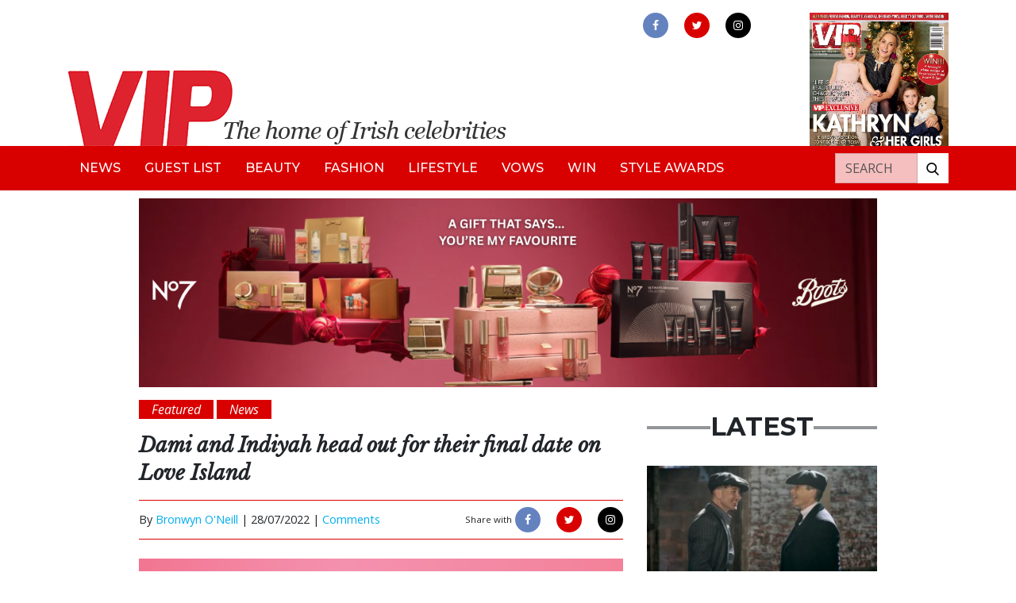

--- FILE ---
content_type: text/html; charset=UTF-8
request_url: https://vipmagazine.ie/dami-and-indiyah-final-date/
body_size: 16003
content:

<!doctype html>
<html lang="en-GB">
<head>
<!-- Start cookieyes banner --> <script id="cookieyes" type="text/javascript" src="https://cdn-cookieyes.com/client_data/502bf5c814d8183373897560/script.js"></script> <!-- End cookieyes banner -->
	<meta charset="utf-8">
	<meta http-equiv="x-ua-compatible" content="ie=edge">
	<meta name="viewport" content="width=device-width, initial-scale=1">
	<meta name="Description" content="VIP Live - The home of Irish celebrities">
	<meta name='robots' content='index, follow, max-image-preview:large, max-snippet:-1, max-video-preview:-1' />

	<!-- This site is optimized with the Yoast SEO plugin v24.9 - https://yoast.com/wordpress/plugins/seo/ -->
	<title>Dami and Indiyah head out for their final date on Love Island - VIP Magazine</title>
	<meta name="description" content="Dami and Indiyah head out for their final date on Love Island and talk quickly turns to their future together." />
	<link rel="canonical" href="https://vipmagazine.ie/dami-and-indiyah-final-date/" />
	<meta property="og:locale" content="en_GB" />
	<meta property="og:type" content="article" />
	<meta property="og:title" content="Dami and Indiyah head out for their final date on Love Island - VIP Magazine" />
	<meta property="og:description" content="Dami and Indiyah head out for their final date on Love Island and talk quickly turns to their future together." />
	<meta property="og:url" content="https://vipmagazine.ie/dami-and-indiyah-final-date/" />
	<meta property="og:site_name" content="VIP Magazine" />
	<meta property="article:publisher" content="https://www.facebook.com/vipmagireland" />
	<meta property="article:published_time" content="2022-07-28T12:02:19+00:00" />
	<meta property="og:image" content="https://vipmagazine.ie/app/uploads/2022/07/love_island_sr8_ep53_14.jpg" />
	<meta property="og:image:width" content="1920" />
	<meta property="og:image:height" content="1080" />
	<meta property="og:image:type" content="image/jpeg" />
	<meta name="author" content="Bronwyn O&#039;Neill" />
	<meta name="twitter:card" content="summary_large_image" />
	<meta name="twitter:creator" content="@vipmagaz" />
	<meta name="twitter:site" content="@vipmagaz" />
	<meta name="twitter:label1" content="Written by" />
	<meta name="twitter:data1" content="Bronwyn O&#039;Neill" />
	<meta name="twitter:label2" content="Estimated reading time" />
	<meta name="twitter:data2" content="5 minutes" />
	<script type="application/ld+json" class="yoast-schema-graph">{"@context":"https://schema.org","@graph":[{"@type":"WebPage","@id":"https://vipmagazine.ie/dami-and-indiyah-final-date/","url":"https://vipmagazine.ie/dami-and-indiyah-final-date/","name":"Dami and Indiyah head out for their final date on Love Island - VIP Magazine","isPartOf":{"@id":"https://vipmagazine.ie/#website"},"primaryImageOfPage":{"@id":"https://vipmagazine.ie/dami-and-indiyah-final-date/#primaryimage"},"image":{"@id":"https://vipmagazine.ie/dami-and-indiyah-final-date/#primaryimage"},"thumbnailUrl":"https://vip-uploads.s3.amazonaws.com/uploads/2022/07/love_island_sr8_ep53_14.jpg","datePublished":"2022-07-28T12:02:19+00:00","author":{"@id":"https://vipmagazine.ie/#/schema/person/34ed6d9c0bee04c74ad5c20ca6987f7a"},"description":"Dami and Indiyah head out for their final date on Love Island and talk quickly turns to their future together.","breadcrumb":{"@id":"https://vipmagazine.ie/dami-and-indiyah-final-date/#breadcrumb"},"inLanguage":"en-GB","potentialAction":[{"@type":"ReadAction","target":["https://vipmagazine.ie/dami-and-indiyah-final-date/"]}]},{"@type":"ImageObject","inLanguage":"en-GB","@id":"https://vipmagazine.ie/dami-and-indiyah-final-date/#primaryimage","url":"https://vip-uploads.s3.amazonaws.com/uploads/2022/07/love_island_sr8_ep53_14.jpg","contentUrl":"https://vip-uploads.s3.amazonaws.com/uploads/2022/07/love_island_sr8_ep53_14.jpg","width":1920,"height":1080,"caption":"From Lifted Entertainment Love Island: SR8: Ep53 on ITV2 and ITV Hub Pictured: Dami and Indiyah followed by drums. This photograph is (C) ITV Plc and can only be reproduced for editorial purposes directly in connection with the programme or event mentioned above, or ITV plc. Once made available by ITV plc Picture Desk, this photograph can be reproduced once only up until the transmission [TX] date and no reproduction fee will be charged. Any subsequent usage may incur a fee. This photograph must not be manipulated [excluding basic cropping] in a manner which alters the visual appearance of the person photographed deemed detrimental or inappropriate by ITV plc Picture Desk. This photograph must not be syndicated to any other company, publication or website, or permanently archived, without the express written permission of ITV Picture Desk. Full Terms and conditions are available on the website www.itv.com/presscentre/itvpictures/terms For further information please contact: james.hilder@itv.com"},{"@type":"BreadcrumbList","@id":"https://vipmagazine.ie/dami-and-indiyah-final-date/#breadcrumb","itemListElement":[{"@type":"ListItem","position":1,"name":"Home","item":"https://vipmagazine.ie/"},{"@type":"ListItem","position":2,"name":"Dami and Indiyah head out for their final date on Love Island"}]},{"@type":"WebSite","@id":"https://vipmagazine.ie/#website","url":"https://vipmagazine.ie/","name":"VIP Magazine","description":"","potentialAction":[{"@type":"SearchAction","target":{"@type":"EntryPoint","urlTemplate":"https://vipmagazine.ie/search/{search_term_string}"},"query-input":{"@type":"PropertyValueSpecification","valueRequired":true,"valueName":"search_term_string"}}],"inLanguage":"en-GB"},{"@type":"Person","@id":"https://vipmagazine.ie/#/schema/person/34ed6d9c0bee04c74ad5c20ca6987f7a","name":"Bronwyn O'Neill","image":{"@type":"ImageObject","inLanguage":"en-GB","@id":"https://vipmagazine.ie/#/schema/person/image/","url":"https://secure.gravatar.com/avatar/6d67f1cc9e794ab96bb46ec75534c805527d5db8dbc080bff9b2e66741dd59f9?s=96&d=mm&r=g","contentUrl":"https://secure.gravatar.com/avatar/6d67f1cc9e794ab96bb46ec75534c805527d5db8dbc080bff9b2e66741dd59f9?s=96&d=mm&r=g","caption":"Bronwyn O'Neill"},"url":"https://vipmagazine.ie/author/bronwyno/"}]}</script>
	<!-- / Yoast SEO plugin. -->


<link rel='dns-prefetch' href='//www.googletagmanager.com' />
<link rel='dns-prefetch' href='//use.fontawesome.com' />
<link rel='dns-prefetch' href='//vip-uploads.s3.amazonaws.com' />
<link rel='dns-prefetch' href='//code.jquery.com' />
<style id='wp-img-auto-sizes-contain-inline-css' type='text/css'>
img:is([sizes=auto i],[sizes^="auto," i]){contain-intrinsic-size:3000px 1500px}
/*# sourceURL=wp-img-auto-sizes-contain-inline-css */
</style>
<style id='wp-block-library-inline-css' type='text/css'>
:root{--wp-block-synced-color:#7a00df;--wp-block-synced-color--rgb:122,0,223;--wp-bound-block-color:var(--wp-block-synced-color);--wp-editor-canvas-background:#ddd;--wp-admin-theme-color:#007cba;--wp-admin-theme-color--rgb:0,124,186;--wp-admin-theme-color-darker-10:#006ba1;--wp-admin-theme-color-darker-10--rgb:0,107,160.5;--wp-admin-theme-color-darker-20:#005a87;--wp-admin-theme-color-darker-20--rgb:0,90,135;--wp-admin-border-width-focus:2px}@media (min-resolution:192dpi){:root{--wp-admin-border-width-focus:1.5px}}.wp-element-button{cursor:pointer}:root .has-very-light-gray-background-color{background-color:#eee}:root .has-very-dark-gray-background-color{background-color:#313131}:root .has-very-light-gray-color{color:#eee}:root .has-very-dark-gray-color{color:#313131}:root .has-vivid-green-cyan-to-vivid-cyan-blue-gradient-background{background:linear-gradient(135deg,#00d084,#0693e3)}:root .has-purple-crush-gradient-background{background:linear-gradient(135deg,#34e2e4,#4721fb 50%,#ab1dfe)}:root .has-hazy-dawn-gradient-background{background:linear-gradient(135deg,#faaca8,#dad0ec)}:root .has-subdued-olive-gradient-background{background:linear-gradient(135deg,#fafae1,#67a671)}:root .has-atomic-cream-gradient-background{background:linear-gradient(135deg,#fdd79a,#004a59)}:root .has-nightshade-gradient-background{background:linear-gradient(135deg,#330968,#31cdcf)}:root .has-midnight-gradient-background{background:linear-gradient(135deg,#020381,#2874fc)}:root{--wp--preset--font-size--normal:16px;--wp--preset--font-size--huge:42px}.has-regular-font-size{font-size:1em}.has-larger-font-size{font-size:2.625em}.has-normal-font-size{font-size:var(--wp--preset--font-size--normal)}.has-huge-font-size{font-size:var(--wp--preset--font-size--huge)}.has-text-align-center{text-align:center}.has-text-align-left{text-align:left}.has-text-align-right{text-align:right}.has-fit-text{white-space:nowrap!important}#end-resizable-editor-section{display:none}.aligncenter{clear:both}.items-justified-left{justify-content:flex-start}.items-justified-center{justify-content:center}.items-justified-right{justify-content:flex-end}.items-justified-space-between{justify-content:space-between}.screen-reader-text{border:0;clip-path:inset(50%);height:1px;margin:-1px;overflow:hidden;padding:0;position:absolute;width:1px;word-wrap:normal!important}.screen-reader-text:focus{background-color:#ddd;clip-path:none;color:#444;display:block;font-size:1em;height:auto;left:5px;line-height:normal;padding:15px 23px 14px;text-decoration:none;top:5px;width:auto;z-index:100000}html :where(.has-border-color){border-style:solid}html :where([style*=border-top-color]){border-top-style:solid}html :where([style*=border-right-color]){border-right-style:solid}html :where([style*=border-bottom-color]){border-bottom-style:solid}html :where([style*=border-left-color]){border-left-style:solid}html :where([style*=border-width]){border-style:solid}html :where([style*=border-top-width]){border-top-style:solid}html :where([style*=border-right-width]){border-right-style:solid}html :where([style*=border-bottom-width]){border-bottom-style:solid}html :where([style*=border-left-width]){border-left-style:solid}html :where(img[class*=wp-image-]){height:auto;max-width:100%}:where(figure){margin:0 0 1em}html :where(.is-position-sticky){--wp-admin--admin-bar--position-offset:var(--wp-admin--admin-bar--height,0px)}@media screen and (max-width:600px){html :where(.is-position-sticky){--wp-admin--admin-bar--position-offset:0px}}

/*# sourceURL=wp-block-library-inline-css */
</style><style id='global-styles-inline-css' type='text/css'>
:root{--wp--preset--aspect-ratio--square: 1;--wp--preset--aspect-ratio--4-3: 4/3;--wp--preset--aspect-ratio--3-4: 3/4;--wp--preset--aspect-ratio--3-2: 3/2;--wp--preset--aspect-ratio--2-3: 2/3;--wp--preset--aspect-ratio--16-9: 16/9;--wp--preset--aspect-ratio--9-16: 9/16;--wp--preset--color--black: #000000;--wp--preset--color--cyan-bluish-gray: #abb8c3;--wp--preset--color--white: #ffffff;--wp--preset--color--pale-pink: #f78da7;--wp--preset--color--vivid-red: #cf2e2e;--wp--preset--color--luminous-vivid-orange: #ff6900;--wp--preset--color--luminous-vivid-amber: #fcb900;--wp--preset--color--light-green-cyan: #7bdcb5;--wp--preset--color--vivid-green-cyan: #00d084;--wp--preset--color--pale-cyan-blue: #8ed1fc;--wp--preset--color--vivid-cyan-blue: #0693e3;--wp--preset--color--vivid-purple: #9b51e0;--wp--preset--gradient--vivid-cyan-blue-to-vivid-purple: linear-gradient(135deg,rgb(6,147,227) 0%,rgb(155,81,224) 100%);--wp--preset--gradient--light-green-cyan-to-vivid-green-cyan: linear-gradient(135deg,rgb(122,220,180) 0%,rgb(0,208,130) 100%);--wp--preset--gradient--luminous-vivid-amber-to-luminous-vivid-orange: linear-gradient(135deg,rgb(252,185,0) 0%,rgb(255,105,0) 100%);--wp--preset--gradient--luminous-vivid-orange-to-vivid-red: linear-gradient(135deg,rgb(255,105,0) 0%,rgb(207,46,46) 100%);--wp--preset--gradient--very-light-gray-to-cyan-bluish-gray: linear-gradient(135deg,rgb(238,238,238) 0%,rgb(169,184,195) 100%);--wp--preset--gradient--cool-to-warm-spectrum: linear-gradient(135deg,rgb(74,234,220) 0%,rgb(151,120,209) 20%,rgb(207,42,186) 40%,rgb(238,44,130) 60%,rgb(251,105,98) 80%,rgb(254,248,76) 100%);--wp--preset--gradient--blush-light-purple: linear-gradient(135deg,rgb(255,206,236) 0%,rgb(152,150,240) 100%);--wp--preset--gradient--blush-bordeaux: linear-gradient(135deg,rgb(254,205,165) 0%,rgb(254,45,45) 50%,rgb(107,0,62) 100%);--wp--preset--gradient--luminous-dusk: linear-gradient(135deg,rgb(255,203,112) 0%,rgb(199,81,192) 50%,rgb(65,88,208) 100%);--wp--preset--gradient--pale-ocean: linear-gradient(135deg,rgb(255,245,203) 0%,rgb(182,227,212) 50%,rgb(51,167,181) 100%);--wp--preset--gradient--electric-grass: linear-gradient(135deg,rgb(202,248,128) 0%,rgb(113,206,126) 100%);--wp--preset--gradient--midnight: linear-gradient(135deg,rgb(2,3,129) 0%,rgb(40,116,252) 100%);--wp--preset--font-size--small: 13px;--wp--preset--font-size--medium: 20px;--wp--preset--font-size--large: 36px;--wp--preset--font-size--x-large: 42px;--wp--preset--spacing--20: 0.44rem;--wp--preset--spacing--30: 0.67rem;--wp--preset--spacing--40: 1rem;--wp--preset--spacing--50: 1.5rem;--wp--preset--spacing--60: 2.25rem;--wp--preset--spacing--70: 3.38rem;--wp--preset--spacing--80: 5.06rem;--wp--preset--shadow--natural: 6px 6px 9px rgba(0, 0, 0, 0.2);--wp--preset--shadow--deep: 12px 12px 50px rgba(0, 0, 0, 0.4);--wp--preset--shadow--sharp: 6px 6px 0px rgba(0, 0, 0, 0.2);--wp--preset--shadow--outlined: 6px 6px 0px -3px rgb(255, 255, 255), 6px 6px rgb(0, 0, 0);--wp--preset--shadow--crisp: 6px 6px 0px rgb(0, 0, 0);}:where(.is-layout-flex){gap: 0.5em;}:where(.is-layout-grid){gap: 0.5em;}body .is-layout-flex{display: flex;}.is-layout-flex{flex-wrap: wrap;align-items: center;}.is-layout-flex > :is(*, div){margin: 0;}body .is-layout-grid{display: grid;}.is-layout-grid > :is(*, div){margin: 0;}:where(.wp-block-columns.is-layout-flex){gap: 2em;}:where(.wp-block-columns.is-layout-grid){gap: 2em;}:where(.wp-block-post-template.is-layout-flex){gap: 1.25em;}:where(.wp-block-post-template.is-layout-grid){gap: 1.25em;}.has-black-color{color: var(--wp--preset--color--black) !important;}.has-cyan-bluish-gray-color{color: var(--wp--preset--color--cyan-bluish-gray) !important;}.has-white-color{color: var(--wp--preset--color--white) !important;}.has-pale-pink-color{color: var(--wp--preset--color--pale-pink) !important;}.has-vivid-red-color{color: var(--wp--preset--color--vivid-red) !important;}.has-luminous-vivid-orange-color{color: var(--wp--preset--color--luminous-vivid-orange) !important;}.has-luminous-vivid-amber-color{color: var(--wp--preset--color--luminous-vivid-amber) !important;}.has-light-green-cyan-color{color: var(--wp--preset--color--light-green-cyan) !important;}.has-vivid-green-cyan-color{color: var(--wp--preset--color--vivid-green-cyan) !important;}.has-pale-cyan-blue-color{color: var(--wp--preset--color--pale-cyan-blue) !important;}.has-vivid-cyan-blue-color{color: var(--wp--preset--color--vivid-cyan-blue) !important;}.has-vivid-purple-color{color: var(--wp--preset--color--vivid-purple) !important;}.has-black-background-color{background-color: var(--wp--preset--color--black) !important;}.has-cyan-bluish-gray-background-color{background-color: var(--wp--preset--color--cyan-bluish-gray) !important;}.has-white-background-color{background-color: var(--wp--preset--color--white) !important;}.has-pale-pink-background-color{background-color: var(--wp--preset--color--pale-pink) !important;}.has-vivid-red-background-color{background-color: var(--wp--preset--color--vivid-red) !important;}.has-luminous-vivid-orange-background-color{background-color: var(--wp--preset--color--luminous-vivid-orange) !important;}.has-luminous-vivid-amber-background-color{background-color: var(--wp--preset--color--luminous-vivid-amber) !important;}.has-light-green-cyan-background-color{background-color: var(--wp--preset--color--light-green-cyan) !important;}.has-vivid-green-cyan-background-color{background-color: var(--wp--preset--color--vivid-green-cyan) !important;}.has-pale-cyan-blue-background-color{background-color: var(--wp--preset--color--pale-cyan-blue) !important;}.has-vivid-cyan-blue-background-color{background-color: var(--wp--preset--color--vivid-cyan-blue) !important;}.has-vivid-purple-background-color{background-color: var(--wp--preset--color--vivid-purple) !important;}.has-black-border-color{border-color: var(--wp--preset--color--black) !important;}.has-cyan-bluish-gray-border-color{border-color: var(--wp--preset--color--cyan-bluish-gray) !important;}.has-white-border-color{border-color: var(--wp--preset--color--white) !important;}.has-pale-pink-border-color{border-color: var(--wp--preset--color--pale-pink) !important;}.has-vivid-red-border-color{border-color: var(--wp--preset--color--vivid-red) !important;}.has-luminous-vivid-orange-border-color{border-color: var(--wp--preset--color--luminous-vivid-orange) !important;}.has-luminous-vivid-amber-border-color{border-color: var(--wp--preset--color--luminous-vivid-amber) !important;}.has-light-green-cyan-border-color{border-color: var(--wp--preset--color--light-green-cyan) !important;}.has-vivid-green-cyan-border-color{border-color: var(--wp--preset--color--vivid-green-cyan) !important;}.has-pale-cyan-blue-border-color{border-color: var(--wp--preset--color--pale-cyan-blue) !important;}.has-vivid-cyan-blue-border-color{border-color: var(--wp--preset--color--vivid-cyan-blue) !important;}.has-vivid-purple-border-color{border-color: var(--wp--preset--color--vivid-purple) !important;}.has-vivid-cyan-blue-to-vivid-purple-gradient-background{background: var(--wp--preset--gradient--vivid-cyan-blue-to-vivid-purple) !important;}.has-light-green-cyan-to-vivid-green-cyan-gradient-background{background: var(--wp--preset--gradient--light-green-cyan-to-vivid-green-cyan) !important;}.has-luminous-vivid-amber-to-luminous-vivid-orange-gradient-background{background: var(--wp--preset--gradient--luminous-vivid-amber-to-luminous-vivid-orange) !important;}.has-luminous-vivid-orange-to-vivid-red-gradient-background{background: var(--wp--preset--gradient--luminous-vivid-orange-to-vivid-red) !important;}.has-very-light-gray-to-cyan-bluish-gray-gradient-background{background: var(--wp--preset--gradient--very-light-gray-to-cyan-bluish-gray) !important;}.has-cool-to-warm-spectrum-gradient-background{background: var(--wp--preset--gradient--cool-to-warm-spectrum) !important;}.has-blush-light-purple-gradient-background{background: var(--wp--preset--gradient--blush-light-purple) !important;}.has-blush-bordeaux-gradient-background{background: var(--wp--preset--gradient--blush-bordeaux) !important;}.has-luminous-dusk-gradient-background{background: var(--wp--preset--gradient--luminous-dusk) !important;}.has-pale-ocean-gradient-background{background: var(--wp--preset--gradient--pale-ocean) !important;}.has-electric-grass-gradient-background{background: var(--wp--preset--gradient--electric-grass) !important;}.has-midnight-gradient-background{background: var(--wp--preset--gradient--midnight) !important;}.has-small-font-size{font-size: var(--wp--preset--font-size--small) !important;}.has-medium-font-size{font-size: var(--wp--preset--font-size--medium) !important;}.has-large-font-size{font-size: var(--wp--preset--font-size--large) !important;}.has-x-large-font-size{font-size: var(--wp--preset--font-size--x-large) !important;}
/*# sourceURL=global-styles-inline-css */
</style>

<style id='classic-theme-styles-inline-css' type='text/css'>
/*! This file is auto-generated */
.wp-block-button__link{color:#fff;background-color:#32373c;border-radius:9999px;box-shadow:none;text-decoration:none;padding:calc(.667em + 2px) calc(1.333em + 2px);font-size:1.125em}.wp-block-file__button{background:#32373c;color:#fff;text-decoration:none}
/*# sourceURL=/wp-includes/css/classic-themes.min.css */
</style>
<link rel="stylesheet" href="/app/plugins/contact-form-7/includes/css/styles.css?ver=5.6.4">
<link rel="stylesheet" href="/app/plugins/fusio-forms/forms/style.css?ver=6.9">
<link rel="stylesheet" href="/app/plugins/thumbs-rating/css/style.css?ver=4.0.3">
<link rel="stylesheet" href="/app/plugins/wordpress-popular-posts/public/css/wpp.css?ver=4.2.2">
<link rel="stylesheet" href="https://use.fontawesome.com/releases/v5.7.1/css/all.css?ver=6.9">
<link rel="stylesheet" href="/app/themes/vipmagazine/dist/styles/main.css">
<script type="text/javascript" id="thumbs_rating_scripts-js-extra">
/* <![CDATA[ */
var thumbs_rating_ajax = {"ajax_url":"https://vipmagazine.ie/cms/wp-admin/admin-ajax.php","nonce":"5749d4334c"};
//# sourceURL=thumbs_rating_scripts-js-extra
/* ]]> */
</script>
<script type="text/javascript" src="/app/plugins/thumbs-rating/js/general.js?ver=4.0.3" id="thumbs_rating_scripts-js"></script>
<script type="text/javascript" id="wpp-js-js-extra">
/* <![CDATA[ */
var wpp_params = {"sampling_active":"0","sampling_rate":"100","ajax_url":"https://vipmagazine.ie/wp-json/wordpress-popular-posts/v1/popular-posts/","ID":"154424","token":"4f82f5d10b","debug":""};
//# sourceURL=wpp-js-js-extra
/* ]]> */
</script>
<script type="text/javascript" src="/app/plugins/wordpress-popular-posts/public/js/wpp-4.2.0.min.js?ver=4.2.2" id="wpp-js-js"></script>

<!-- Google Analytics snippet added by Site Kit -->
<script type="text/javascript" src="https://www.googletagmanager.com/gtag/js?id=G-R37X512HR3" id="google_gtagjs-js" async></script>
<script type="text/javascript" id="google_gtagjs-js-after">
/* <![CDATA[ */
window.dataLayer = window.dataLayer || [];function gtag(){dataLayer.push(arguments);}
gtag("js", new Date());
gtag("set", "developer_id.dZTNiMT", true);
gtag("config", "G-R37X512HR3");
//# sourceURL=google_gtagjs-js-after
/* ]]> */
</script>

<!-- End Google Analytics snippet added by Site Kit -->
<meta name="generator" content="Site Kit by Google 1.96.0" /><link rel="icon" href="https://vip-uploads.s3.amazonaws.com/uploads/2019/09/favicon-vip.png" sizes="32x32" />
<link rel="icon" href="https://vip-uploads.s3.amazonaws.com/uploads/2019/09/favicon-vip.png" sizes="192x192" />
<link rel="apple-touch-icon" href="https://vip-uploads.s3.amazonaws.com/uploads/2019/09/favicon-vip.png" />
<meta name="msapplication-TileImage" content="https://vip-uploads.s3.amazonaws.com/uploads/2019/09/favicon-vip.png" />
	<link rel="stylesheet" href="https://unpkg.com/flickity@2/dist/flickity.min.css">
	<script src="https://unpkg.com/flickity@2/dist/flickity.pkgd.min.js"></script>
	<link rel="stylesheet" href="https://cdnjs.cloudflare.com/ajax/libs/fancybox/3.2.5/jquery.fancybox.min.css" />
	<script src="https://cdnjs.cloudflare.com/ajax/libs/fancybox/3.2.5/jquery.fancybox.min.js"></script>
	<script>
		//defer image loading
		function init() {
			//defer background images on div
			var imgDefer = document.querySelectorAll('div[bg-src]');
			var style = "background-image: url({url})";
			for (var i = 0; i < imgDefer.length; i++) {
				imgDefer[i].setAttribute('style', style.replace("{url}", imgDefer[i].getAttribute('bg-src')));
			}
			//defer src of images
			var imgDefer = document.getElementsByTagName('img');
			for (var i=0; i<imgDefer.length; i++) {
				if(imgDefer[i].getAttribute('data-src')) {
					imgDefer[i].setAttribute('src',imgDefer[i].getAttribute('data-src'));
				} 
			}
		}
		window.onload = init;
	</script>	
	<!-- Global site tag (gtag.js) - Google Analytics -->
	<script async src="https://www.googletagmanager.com/gtag/js?id=UA-54308773-1"></script>
	<script>
	  window.dataLayer = window.dataLayer || [];
	  function gtag(){dataLayer.push(arguments);}
	  gtag('js', new Date());

	  gtag('config', 'UA-54308773-1');
	</script>

	 <script async src="https://securepubads.g.doubleclick.net/tag/js/gpt.js"></script>
	 <script>
    window.googletag = window.googletag || {cmd: []};
    googletag.cmd.push(function() {
      googletag
          .defineSlot(
              '/6355419/Travel/Europe/France/Paris', [300, 250], 'banner-ad')
          .addService(googletag.pubads());
      googletag.enableServices();
    });
  </script>

    
</head>

<body class="wp-singular post-template-default single single-post postid-154424 single-format-standard wp-theme-vipmagazine dami-and-indiyah-final-date">
    <!--[if IE]>
      <div class="alert alert-warning">
        You are using an <strong>outdated</strong> browser. Please <a href="http://browsehappy.com/">upgrade your browser</a> to improve your experience.      </div>
    <![endif]-->
    <header class="banner mt-3">

  <div class="container ffff">
    <div class="row">
      <div class="col-9 col-md-7 mt-auto">
        <a class="brand" href="https://vipmagazine.ie/"><img alt="VIP Live - The home of Irish celebrities" class="img-fluid" src="/app/themes/vipmagazine/dist/images/vip-header-new.png"></a>
      </div>
      <button aria-label="mobile menu" class="toggle-menu menu-right push-body navbar-toggler ml-auto d-lg-none">
        <span class="icon-bar"></span>
        <span class="icon-bar"></span>
        <span class="icon-bar"></span>
      </button>
      <div class="col-4 col-md-3 ml-auto d-none d-lg-block">
        <div class="row h-100">
          <div class="col-md-12">
            <div class="header-social-wrap text-center mb-2">
              <a aria-label="link to facebook" rel="noopener" href="https://www.facebook.com/vipmagireland" class="d-inline-block facebook" target="_blank"><img alt="facebook" src="/app/themes/vipmagazine/dist/images/facebook.png"></a>
              <a aria-label="link to twitter" rel="noopener" href="https://twitter.com/vipmagaz" class="d-inline-block twitter" target="_blank"><img alt="twitter" src="/app/themes/vipmagazine/dist/images/twitter.png"></a>
              <a aria-label="link to instagram" rel="noopener" href="https://instagram.com/vip.magazine" class="d-inline-block instagram" target="_blank"><img alt="instagram" src="/app/themes/vipmagazine/dist/images/instagram.png"></a>
            </div>
          </div>
		  <!--
          <div class="col-4 col-md-12 mt-auto d-none d-md-block">
            <div class="circle-top text-white text-center">
              <div class="row h-100">
                <div class="col mt-auto">
                  <p class="mb-0 text-uppercase text-black font-weight-bold">Subscribe</p>
                  <p class="text-black"><i>for just €30!</i></p>
                </div>
              </div>
            </div>
          </div>
		  -->
        </div>
      </div>
      <div class="header-mag col-2 pl-lg-0 d-none d-lg-block">
        <img alt="magazine" class="img-fluid" src="https://vip-uploads.s3.amazonaws.com/uploads/2025/11/Cover-339.jpg">
      </div>
    </div>
  </div>

  <nav class="navbar navbar-expand-lg bg-red cbp-spmenu cbp-spmenu-vertical cbp-spmenu-right">
    <div class="container">
      <div id="bs4navbar" class="navbar-collapse">
        <ul id="menu-primary-navigation" class="navbar-nav text-uppercase"><li class="menu-item menu-item-type-taxonomy menu-item-object-category current-post-ancestor current-menu-parent current-post-parent menu-item-99530 nav-item"><a href="/category/news/" class="nav-link">News</a><li class="menu-item menu-item-type-taxonomy menu-item-object-category menu-item-140 nav-item"><a href="/category/guestlist/" class="nav-link">Guest List</a><li class="menu-item menu-item-type-taxonomy menu-item-object-category menu-item-135 nav-item"><a href="/category/beauty/" class="nav-link">Beauty</a><li class="menu-item menu-item-type-taxonomy menu-item-object-category menu-item-137 nav-item"><a href="/category/fashion/" class="nav-link">Fashion</a><li class="menu-item menu-item-type-taxonomy menu-item-object-category menu-item-138 nav-item"><a href="/category/lifestyle/" class="nav-link">Lifestyle</a><li class="menu-item menu-item-type-taxonomy menu-item-object-category menu-item-148 nav-item"><a href="/category/vows/" class="nav-link">Vows</a><li class="menu-item menu-item-type-taxonomy menu-item-object-category menu-item-136 nav-item"><a href="/category/competition/" class="nav-link">Win</a><li class="menu-item menu-item-type-taxonomy menu-item-object-category menu-item-49046 nav-item"><a href="/category/styleawards/" class="nav-link">Style Awards</a></ul>     </div>
     <div class="header-search-wrap bg-white ml-md-auto mt-3 mt-md-0">
       <form role="search" method="get" class="search-form form-inline" action="https://vipmagazine.ie/">
  <div class="input-group">
    <input aria-label="Search" type="search" value="" name="s" class="search-field form-control text-uppercase text-white" placeholder="Search">
    <label class="sr-only">Search for:</label>
    <span class="input-group-btn">
      <button aria-label="Search our website" type="submit" class="search-submit btn btn-default"><img alt="search our website" class="img-fluid" data-src="/app/themes/vipmagazine/dist/images/search.png" src="[data-uri]" /></button>
    </span>
  </div>
</form>     </div>
     <div class="d-md-none mt-3">
      <div class="header-social-wrap mobile text-center mb-2">
        <a aria-label="link to facebook" rel="noopener" href="" class="d-inline-block facebook" target="_blank"><img alt="facebook" src="/app/themes/vipmagazine/dist/images/facebook.png"></a>
        <a aria-label="link to twitter" rel="noopener" href="" class="d-inline-block twitter" target="_blank"><img alt="twitter" src="/app/themes/vipmagazine/dist/images/twitter.png"></a>
        <a aria-label="link to instagram" rel="noopener" href="" class="d-inline-block instagram" target="_blank"><img alt="instagram" src="/app/themes/vipmagazine/dist/images/instagram.png"></a>
      </div>
    </div>
  </div>
</nav>

</header>         
             <div id="leaderboard-ad" class="container wrap" style="margin-top:10px;">
            <a href="https://www.boots.ie/no7/no7-gifts" target="_blank" onclick=" adClickEvent('boots');">

                 
                    <img src="https://vip-uploads.s3.amazonaws.com/uploads/2025/12/Screenshot-2025-12-02-at-16.14.41.png"  width="100%"/>
                 
            </a>
        </div>
    
        <script>adDisplayEvent('boots');</script>
    

        <div id="main-container" class="wrap container" role="document">

                    
		  <div class="content row">
			<main class="main">
			  

<div class="row">  
  <div class="col-md-8">
          <article class="post-154424 post type-post status-publish format-standard has-post-thumbnail hentry category-featured category-news tag-love-island">

        
          <div class="py-3">
             <p class="d-inline-block bg-red text-italic px-3 text-white mb-0" title="Featured">Featured</p>  <p class="d-inline-block bg-red text-italic px-3 text-white mb-0" title="News">News</p          </div></div><!-- need to put in 2 closing div tags here cos there's some weird bug that doesn't output the first one -->

          <header>
            <h1 class="entry-title text-italic text-bold font-libre-baskerville">Dami and Indiyah head out for their final date on Love Island</h1>
            <p></p>
            <div class="entry-meta-wrap mb-3">
	<div class="row">
		<div class="col-auto my-auto">
			<p class="byline author vcard d-inline-block">By <a href="https://vipmagazine.ie/author/bronwyno/" rel="author" class="fn">Bronwyn O'Neill</a> | </p>
			<time class="updated d-inline-block" datetime="2022-07-28T12:02:19+00:00">28/07/2022 | </time>
			<a href="#disqus_thread">Comments</a>
		</div>
		<div class="col-auto ml-md-auto py-2">
			<p class="d-inline-block small">Share with</p>
			<div class="meta-social-wrap d-inline-block">
				<a href="https://www.facebook.com/sharer/sharer.php?u=https://vipmagazine.ie//dami-and-indiyah-final-date/" class="facebook d-inline-block" target="_blank">
					<img src="/app/themes/vipmagazine/dist/images/facebook.png">
				</a>
				<a href="http://twitter.com/home?status=The home of Irish celebrities!+/dami-and-indiyah-final-date/" class="twitter d-inline-block" target="_blank">
					<img src="/app/themes/vipmagazine/dist/images/twitter.png">
				</a>
				<a href="https://plus.google.com/share?url=/dami-and-indiyah-final-date/" class="instagram d-inline-block" target="_blank">
					<img src="/app/themes/vipmagazine/dist/images/instagram.png">
				</a>
			</div>
		</div>
	</div>
</div>          </header>

        
        <div class="entry-content">
          <p><img fetchpriority="high" decoding="async" class="aligncenter size-full wp-image-152441" src="https://vipmagazine.ie/app/uploads/2022/06/LI_6-1.png" alt="" width="1366" height="768" srcset="https://vip-uploads.s3.amazonaws.com/uploads/2022/06/LI_6-1.png 1366w, https://vip-uploads.s3.amazonaws.com/uploads/2022/06/LI_6-1-300x169.png 300w, https://vip-uploads.s3.amazonaws.com/uploads/2022/06/LI_6-1-768x432.png 768w, https://vip-uploads.s3.amazonaws.com/uploads/2022/06/LI_6-1-160x90.png 160w, https://vip-uploads.s3.amazonaws.com/uploads/2022/06/LI_6-1-320x180.png 320w, https://vip-uploads.s3.amazonaws.com/uploads/2022/06/LI_6-1-480x270.png 480w, https://vip-uploads.s3.amazonaws.com/uploads/2022/06/LI_6-1-240x135.png 240w" sizes="(max-width: 1366px) 100vw, 1366px" /></p>
<p>Like it or love it, this season of <a href="https://vipmagazine.ie/love-island-end/" target="_blank" rel="noopener">Love Island is coming to an end.</a></p>
<p>Carrying on the traditions from previous seasons, the final five couples will get their dream dates before the final.</p>
<p>The winners in our eyes, Dami Hope and Indiyah Pollock will head out tonight for a fiesta.</p>
<p>The couple, who recently announced that they loved one another, get to escape from the villa for a few hours.</p>
<figure id="attachment_154425" aria-describedby="caption-attachment-154425" style="width: 1920px" class="wp-caption aligncenter"><img decoding="async" class="size-full wp-image-154425" src="https://vipmagazine.ie/app/uploads/2022/07/love_island_sr8_ep53_11.jpg" alt="" width="1920" height="1080" srcset="https://vip-uploads.s3.amazonaws.com/uploads/2022/07/love_island_sr8_ep53_11.jpg 1920w, https://vip-uploads.s3.amazonaws.com/uploads/2022/07/love_island_sr8_ep53_11-300x169.jpg 300w, https://vip-uploads.s3.amazonaws.com/uploads/2022/07/love_island_sr8_ep53_11-768x432.jpg 768w, https://vip-uploads.s3.amazonaws.com/uploads/2022/07/love_island_sr8_ep53_11-1536x864.jpg 1536w, https://vip-uploads.s3.amazonaws.com/uploads/2022/07/love_island_sr8_ep53_11-160x90.jpg 160w, https://vip-uploads.s3.amazonaws.com/uploads/2022/07/love_island_sr8_ep53_11-320x180.jpg 320w, https://vip-uploads.s3.amazonaws.com/uploads/2022/07/love_island_sr8_ep53_11-480x270.jpg 480w, https://vip-uploads.s3.amazonaws.com/uploads/2022/07/love_island_sr8_ep53_11-240x135.jpg 240w" sizes="(max-width: 1920px) 100vw, 1920px" /><figcaption id="caption-attachment-154425" class="wp-caption-text">Dami and Indiyah PIc: ITV</figcaption></figure>
<p>Arriving in a quiet local town, the pair get a fright when they hear the sound of drums starting.</p>
<p>Suddenly they are in a street party like no other, with drummers and flamenco dancers.</p>
<p>When they sit down to eat and discuss their time together, Dami admits: “This is phenomenal stuff.”</p>
<p>Indiyah responds: “I never expected to meet you. Genuinely, I’m so happy, and how far we’ve come and everything about you really.”</p>
<figure id="attachment_154426" aria-describedby="caption-attachment-154426" style="width: 1920px" class="wp-caption aligncenter"><img decoding="async" class="size-full wp-image-154426" src="https://vipmagazine.ie/app/uploads/2022/07/love_island_sr8_ep53_12.jpg" alt="" width="1920" height="1080" srcset="https://vip-uploads.s3.amazonaws.com/uploads/2022/07/love_island_sr8_ep53_12.jpg 1920w, https://vip-uploads.s3.amazonaws.com/uploads/2022/07/love_island_sr8_ep53_12-300x169.jpg 300w, https://vip-uploads.s3.amazonaws.com/uploads/2022/07/love_island_sr8_ep53_12-768x432.jpg 768w, https://vip-uploads.s3.amazonaws.com/uploads/2022/07/love_island_sr8_ep53_12-1536x864.jpg 1536w, https://vip-uploads.s3.amazonaws.com/uploads/2022/07/love_island_sr8_ep53_12-160x90.jpg 160w, https://vip-uploads.s3.amazonaws.com/uploads/2022/07/love_island_sr8_ep53_12-320x180.jpg 320w, https://vip-uploads.s3.amazonaws.com/uploads/2022/07/love_island_sr8_ep53_12-480x270.jpg 480w, https://vip-uploads.s3.amazonaws.com/uploads/2022/07/love_island_sr8_ep53_12-240x135.jpg 240w" sizes="(max-width: 1920px) 100vw, 1920px" /><figcaption id="caption-attachment-154426" class="wp-caption-text">Dami and Indiyah PIc: ITV</figcaption></figure>
<p>She then teases: “All roads now lead to Damiyah.”</p>
<p><a href="https://vipmagazine.ie/will-dami-hope-move-back/" target="_blank" rel="noopener">Dami has hinted that he wanted to upsticks moving from Dublin over to the UK where Indiyah lives.</a></p>
<p>He brings it up once again on Thursday night confessing: “It makes sense.&#8221;</p>
<p>However, it seems he has something else to say to Indiyah!</p>
<figure id="attachment_154433" aria-describedby="caption-attachment-154433" style="width: 1920px" class="wp-caption aligncenter"><img loading="lazy" decoding="async" class="size-full wp-image-154433" src="https://vipmagazine.ie/app/uploads/2022/07/love_island_sr8_ep53_19.jpg" alt="" width="1920" height="1080" srcset="https://vip-uploads.s3.amazonaws.com/uploads/2022/07/love_island_sr8_ep53_19.jpg 1920w, https://vip-uploads.s3.amazonaws.com/uploads/2022/07/love_island_sr8_ep53_19-300x169.jpg 300w, https://vip-uploads.s3.amazonaws.com/uploads/2022/07/love_island_sr8_ep53_19-768x432.jpg 768w, https://vip-uploads.s3.amazonaws.com/uploads/2022/07/love_island_sr8_ep53_19-1536x864.jpg 1536w, https://vip-uploads.s3.amazonaws.com/uploads/2022/07/love_island_sr8_ep53_19-160x90.jpg 160w, https://vip-uploads.s3.amazonaws.com/uploads/2022/07/love_island_sr8_ep53_19-320x180.jpg 320w, https://vip-uploads.s3.amazonaws.com/uploads/2022/07/love_island_sr8_ep53_19-480x270.jpg 480w, https://vip-uploads.s3.amazonaws.com/uploads/2022/07/love_island_sr8_ep53_19-240x135.jpg 240w" sizes="auto, (max-width: 1920px) 100vw, 1920px" /><figcaption id="caption-attachment-154433" class="wp-caption-text">Dami and Indiyah Pic: ITV</figcaption></figure>
<p>Elsewhere, Paige and Adam set sail on their date, meanwhile Ekin-Su and Davide will be serenaded by tenor Alfie Boe.</p>
<p><em>Love Island continues tonight on Virgin Media 2 at 9pm</em></p>
<div class="entry-content">
<p><b><i>Love Island content on vipmagazine.ie brought to you by <a href="https://trndbty.com/discount/STELLAR10?redirect=%2Fcollections%2Fall-products-ex-discounted" target="_blank" rel="noopener noreferrer" data-auth="NotApplicable" data-linkindex="0">TRND BTY. </a></i></b></p>
<div><b><i>PSSSST… want to glam up like an Islander? We’ve 10% off TRND BTY and a free gift with all purchases when you use the code </i></b><i><u><b>STELLAR10</b></u></i><b><i> at checkout. </i></b></div>
</div>
<div></div>
<div>
<figure id="attachment_154427" aria-describedby="caption-attachment-154427" style="width: 1920px" class="wp-caption aligncenter"><img loading="lazy" decoding="async" class="size-full wp-image-154427" src="https://vipmagazine.ie/app/uploads/2022/07/love_island_sr8_ep53_13.jpg" alt="" width="1920" height="1080" srcset="https://vip-uploads.s3.amazonaws.com/uploads/2022/07/love_island_sr8_ep53_13.jpg 1920w, https://vip-uploads.s3.amazonaws.com/uploads/2022/07/love_island_sr8_ep53_13-300x169.jpg 300w, https://vip-uploads.s3.amazonaws.com/uploads/2022/07/love_island_sr8_ep53_13-768x432.jpg 768w, https://vip-uploads.s3.amazonaws.com/uploads/2022/07/love_island_sr8_ep53_13-1536x864.jpg 1536w, https://vip-uploads.s3.amazonaws.com/uploads/2022/07/love_island_sr8_ep53_13-160x90.jpg 160w, https://vip-uploads.s3.amazonaws.com/uploads/2022/07/love_island_sr8_ep53_13-320x180.jpg 320w, https://vip-uploads.s3.amazonaws.com/uploads/2022/07/love_island_sr8_ep53_13-480x270.jpg 480w, https://vip-uploads.s3.amazonaws.com/uploads/2022/07/love_island_sr8_ep53_13-240x135.jpg 240w" sizes="auto, (max-width: 1920px) 100vw, 1920px" /><figcaption id="caption-attachment-154427" class="wp-caption-text">Dami and Indiyah Pic: ITV</figcaption></figure>
<figure id="attachment_154428" aria-describedby="caption-attachment-154428" style="width: 1920px" class="wp-caption aligncenter"><img loading="lazy" decoding="async" class="size-full wp-image-154428" src="https://vipmagazine.ie/app/uploads/2022/07/love_island_sr8_ep53_14.jpg" alt="" width="1920" height="1080" srcset="https://vip-uploads.s3.amazonaws.com/uploads/2022/07/love_island_sr8_ep53_14.jpg 1920w, https://vip-uploads.s3.amazonaws.com/uploads/2022/07/love_island_sr8_ep53_14-300x169.jpg 300w, https://vip-uploads.s3.amazonaws.com/uploads/2022/07/love_island_sr8_ep53_14-768x432.jpg 768w, https://vip-uploads.s3.amazonaws.com/uploads/2022/07/love_island_sr8_ep53_14-1536x864.jpg 1536w, https://vip-uploads.s3.amazonaws.com/uploads/2022/07/love_island_sr8_ep53_14-160x90.jpg 160w, https://vip-uploads.s3.amazonaws.com/uploads/2022/07/love_island_sr8_ep53_14-320x180.jpg 320w, https://vip-uploads.s3.amazonaws.com/uploads/2022/07/love_island_sr8_ep53_14-480x270.jpg 480w, https://vip-uploads.s3.amazonaws.com/uploads/2022/07/love_island_sr8_ep53_14-240x135.jpg 240w" sizes="auto, (max-width: 1920px) 100vw, 1920px" /><figcaption id="caption-attachment-154428" class="wp-caption-text">From Lifted Entertainment<br />Love Island: SR8: Ep53 on ITV2 and ITV Hub<br />Pictured: Dami and Indiyah followed by drums.<br />This photograph is (C) ITV Plc and can only be reproduced for editorial purposes directly in connection with the programme or event mentioned above, or ITV plc. Once made available by ITV plc Picture Desk, this photograph can be reproduced once only up until the transmission [TX] date and no reproduction fee will be charged. Any subsequent usage may incur a fee. This photograph must not be manipulated [excluding basic cropping] in a manner which alters the visual appearance of the person photographed deemed detrimental or inappropriate by ITV plc Picture Desk. This photograph must not be syndicated to any other company, publication or website, or permanently archived, without the express written permission of ITV Picture Desk. Full Terms and conditions are available on the website www.itv.com/presscentre/itvpictures/terms<br />For further information please contact:<br />james.hilder@itv.com</figcaption></figure>
<figure id="attachment_154429" aria-describedby="caption-attachment-154429" style="width: 1920px" class="wp-caption aligncenter"><img loading="lazy" decoding="async" class="size-full wp-image-154429" src="https://vipmagazine.ie/app/uploads/2022/07/love_island_sr8_ep53_15.jpg" alt="" width="1920" height="1080" srcset="https://vip-uploads.s3.amazonaws.com/uploads/2022/07/love_island_sr8_ep53_15.jpg 1920w, https://vip-uploads.s3.amazonaws.com/uploads/2022/07/love_island_sr8_ep53_15-300x169.jpg 300w, https://vip-uploads.s3.amazonaws.com/uploads/2022/07/love_island_sr8_ep53_15-768x432.jpg 768w, https://vip-uploads.s3.amazonaws.com/uploads/2022/07/love_island_sr8_ep53_15-1536x864.jpg 1536w, https://vip-uploads.s3.amazonaws.com/uploads/2022/07/love_island_sr8_ep53_15-160x90.jpg 160w, https://vip-uploads.s3.amazonaws.com/uploads/2022/07/love_island_sr8_ep53_15-320x180.jpg 320w, https://vip-uploads.s3.amazonaws.com/uploads/2022/07/love_island_sr8_ep53_15-480x270.jpg 480w, https://vip-uploads.s3.amazonaws.com/uploads/2022/07/love_island_sr8_ep53_15-240x135.jpg 240w" sizes="auto, (max-width: 1920px) 100vw, 1920px" /><figcaption id="caption-attachment-154429" class="wp-caption-text">Dami and Indiyah PIc: ITV</figcaption></figure>
<figure id="attachment_154430" aria-describedby="caption-attachment-154430" style="width: 1920px" class="wp-caption aligncenter"><img loading="lazy" decoding="async" class="size-full wp-image-154430" src="https://vipmagazine.ie/app/uploads/2022/07/love_island_sr8_ep53_16.jpg" alt="" width="1920" height="1080" srcset="https://vip-uploads.s3.amazonaws.com/uploads/2022/07/love_island_sr8_ep53_16.jpg 1920w, https://vip-uploads.s3.amazonaws.com/uploads/2022/07/love_island_sr8_ep53_16-300x169.jpg 300w, https://vip-uploads.s3.amazonaws.com/uploads/2022/07/love_island_sr8_ep53_16-768x432.jpg 768w, https://vip-uploads.s3.amazonaws.com/uploads/2022/07/love_island_sr8_ep53_16-1536x864.jpg 1536w, https://vip-uploads.s3.amazonaws.com/uploads/2022/07/love_island_sr8_ep53_16-160x90.jpg 160w, https://vip-uploads.s3.amazonaws.com/uploads/2022/07/love_island_sr8_ep53_16-320x180.jpg 320w, https://vip-uploads.s3.amazonaws.com/uploads/2022/07/love_island_sr8_ep53_16-480x270.jpg 480w, https://vip-uploads.s3.amazonaws.com/uploads/2022/07/love_island_sr8_ep53_16-240x135.jpg 240w" sizes="auto, (max-width: 1920px) 100vw, 1920px" /><figcaption id="caption-attachment-154430" class="wp-caption-text">Dami and Indiyah Pic: ITV</figcaption></figure>
<figure id="attachment_154431" aria-describedby="caption-attachment-154431" style="width: 1920px" class="wp-caption aligncenter"><img loading="lazy" decoding="async" class="size-full wp-image-154431" src="https://vipmagazine.ie/app/uploads/2022/07/love_island_sr8_ep53_17.jpg" alt="" width="1920" height="1080" srcset="https://vip-uploads.s3.amazonaws.com/uploads/2022/07/love_island_sr8_ep53_17.jpg 1920w, https://vip-uploads.s3.amazonaws.com/uploads/2022/07/love_island_sr8_ep53_17-300x169.jpg 300w, https://vip-uploads.s3.amazonaws.com/uploads/2022/07/love_island_sr8_ep53_17-768x432.jpg 768w, https://vip-uploads.s3.amazonaws.com/uploads/2022/07/love_island_sr8_ep53_17-1536x864.jpg 1536w, https://vip-uploads.s3.amazonaws.com/uploads/2022/07/love_island_sr8_ep53_17-160x90.jpg 160w, https://vip-uploads.s3.amazonaws.com/uploads/2022/07/love_island_sr8_ep53_17-320x180.jpg 320w, https://vip-uploads.s3.amazonaws.com/uploads/2022/07/love_island_sr8_ep53_17-480x270.jpg 480w, https://vip-uploads.s3.amazonaws.com/uploads/2022/07/love_island_sr8_ep53_17-240x135.jpg 240w" sizes="auto, (max-width: 1920px) 100vw, 1920px" /><figcaption id="caption-attachment-154431" class="wp-caption-text">Dami and Indiyah Pic: ITV</figcaption></figure>
<figure id="attachment_154432" aria-describedby="caption-attachment-154432" style="width: 1920px" class="wp-caption aligncenter"><img loading="lazy" decoding="async" class="size-full wp-image-154432" src="https://vipmagazine.ie/app/uploads/2022/07/love_island_sr8_ep53_18.jpg" alt="" width="1920" height="1080" srcset="https://vip-uploads.s3.amazonaws.com/uploads/2022/07/love_island_sr8_ep53_18.jpg 1920w, https://vip-uploads.s3.amazonaws.com/uploads/2022/07/love_island_sr8_ep53_18-300x169.jpg 300w, https://vip-uploads.s3.amazonaws.com/uploads/2022/07/love_island_sr8_ep53_18-768x432.jpg 768w, https://vip-uploads.s3.amazonaws.com/uploads/2022/07/love_island_sr8_ep53_18-1536x864.jpg 1536w, https://vip-uploads.s3.amazonaws.com/uploads/2022/07/love_island_sr8_ep53_18-160x90.jpg 160w, https://vip-uploads.s3.amazonaws.com/uploads/2022/07/love_island_sr8_ep53_18-320x180.jpg 320w, https://vip-uploads.s3.amazonaws.com/uploads/2022/07/love_island_sr8_ep53_18-480x270.jpg 480w, https://vip-uploads.s3.amazonaws.com/uploads/2022/07/love_island_sr8_ep53_18-240x135.jpg 240w" sizes="auto, (max-width: 1920px) 100vw, 1920px" /><figcaption id="caption-attachment-154432" class="wp-caption-text">Dami and Indiyah Pic: ITV</figcaption></figure>
<figure id="attachment_154433" aria-describedby="caption-attachment-154433" style="width: 1920px" class="wp-caption aligncenter"><img loading="lazy" decoding="async" class="size-full wp-image-154433" src="https://vipmagazine.ie/app/uploads/2022/07/love_island_sr8_ep53_19.jpg" alt="" width="1920" height="1080" srcset="https://vip-uploads.s3.amazonaws.com/uploads/2022/07/love_island_sr8_ep53_19.jpg 1920w, https://vip-uploads.s3.amazonaws.com/uploads/2022/07/love_island_sr8_ep53_19-300x169.jpg 300w, https://vip-uploads.s3.amazonaws.com/uploads/2022/07/love_island_sr8_ep53_19-768x432.jpg 768w, https://vip-uploads.s3.amazonaws.com/uploads/2022/07/love_island_sr8_ep53_19-1536x864.jpg 1536w, https://vip-uploads.s3.amazonaws.com/uploads/2022/07/love_island_sr8_ep53_19-160x90.jpg 160w, https://vip-uploads.s3.amazonaws.com/uploads/2022/07/love_island_sr8_ep53_19-320x180.jpg 320w, https://vip-uploads.s3.amazonaws.com/uploads/2022/07/love_island_sr8_ep53_19-480x270.jpg 480w, https://vip-uploads.s3.amazonaws.com/uploads/2022/07/love_island_sr8_ep53_19-240x135.jpg 240w" sizes="auto, (max-width: 1920px) 100vw, 1920px" /><figcaption id="caption-attachment-154433" class="wp-caption-text">Dami and Indiyah Pic: ITV</figcaption></figure>
<figure id="attachment_154434" aria-describedby="caption-attachment-154434" style="width: 1920px" class="wp-caption aligncenter"><img loading="lazy" decoding="async" class="size-full wp-image-154434" src="https://vipmagazine.ie/app/uploads/2022/07/love_island_sr8_ep53_20.jpg" alt="" width="1920" height="1080" srcset="https://vip-uploads.s3.amazonaws.com/uploads/2022/07/love_island_sr8_ep53_20.jpg 1920w, https://vip-uploads.s3.amazonaws.com/uploads/2022/07/love_island_sr8_ep53_20-300x169.jpg 300w, https://vip-uploads.s3.amazonaws.com/uploads/2022/07/love_island_sr8_ep53_20-768x432.jpg 768w, https://vip-uploads.s3.amazonaws.com/uploads/2022/07/love_island_sr8_ep53_20-1536x864.jpg 1536w, https://vip-uploads.s3.amazonaws.com/uploads/2022/07/love_island_sr8_ep53_20-160x90.jpg 160w, https://vip-uploads.s3.amazonaws.com/uploads/2022/07/love_island_sr8_ep53_20-320x180.jpg 320w, https://vip-uploads.s3.amazonaws.com/uploads/2022/07/love_island_sr8_ep53_20-480x270.jpg 480w, https://vip-uploads.s3.amazonaws.com/uploads/2022/07/love_island_sr8_ep53_20-240x135.jpg 240w" sizes="auto, (max-width: 1920px) 100vw, 1920px" /><figcaption id="caption-attachment-154434" class="wp-caption-text">Dami and Indiyah Pic: ITV</figcaption></figure>
<figure id="attachment_154435" aria-describedby="caption-attachment-154435" style="width: 1920px" class="wp-caption aligncenter"><img loading="lazy" decoding="async" class="size-full wp-image-154435" src="https://vipmagazine.ie/app/uploads/2022/07/love_island_sr8_ep53_21.jpg" alt="" width="1920" height="1080" srcset="https://vip-uploads.s3.amazonaws.com/uploads/2022/07/love_island_sr8_ep53_21.jpg 1920w, https://vip-uploads.s3.amazonaws.com/uploads/2022/07/love_island_sr8_ep53_21-300x169.jpg 300w, https://vip-uploads.s3.amazonaws.com/uploads/2022/07/love_island_sr8_ep53_21-768x432.jpg 768w, https://vip-uploads.s3.amazonaws.com/uploads/2022/07/love_island_sr8_ep53_21-1536x864.jpg 1536w, https://vip-uploads.s3.amazonaws.com/uploads/2022/07/love_island_sr8_ep53_21-160x90.jpg 160w, https://vip-uploads.s3.amazonaws.com/uploads/2022/07/love_island_sr8_ep53_21-320x180.jpg 320w, https://vip-uploads.s3.amazonaws.com/uploads/2022/07/love_island_sr8_ep53_21-480x270.jpg 480w, https://vip-uploads.s3.amazonaws.com/uploads/2022/07/love_island_sr8_ep53_21-240x135.jpg 240w" sizes="auto, (max-width: 1920px) 100vw, 1920px" /><figcaption id="caption-attachment-154435" class="wp-caption-text">Dami and Indiyah Pic: ITV</figcaption></figure>
</div>
        </div>

                  		<h3 class="line-title text-uppercase text-center text-bold py-3 mb-0 mt-5"><span>Related Stories</span></h3>

		<article>
			<div class="row">
				<div class="col-5">
					<a href="/billykiss-opens-up-about-rollercoaster-experience-on-love-island/">
						<img class="img-fluid" src="https://vip-uploads.s3.amazonaws.com/uploads/2025/09/STELLAR-InstaSTAR-Awards-2025-102-1638x2048.jpg">
					</a>
				</div>
				<div class="col-7">

					<div class="d-inline-block bg-grey-dark text-italic px-3 text-white mb-3">
						<span class="post-category"><a href="/category/featured/">Featured</a></span>					</div>

					<a href="/billykiss-opens-up-about-rollercoaster-experience-on-love-island/">
						<span class="entry-date"><i class="far fa-clock mr-1"></i> 23rd September 2025</span>
						<h6 class="text-black text-uppercase">Billykiss opens up about &#8220;rollercoaster&#8221; experience on Love Island</h6>
					</a>

				</div>
				<hr>
			</div>
		</article>
		<hr>
		
		<article>
			<div class="row">
				<div class="col-5">
					<a href="/irish-influencer-billykiss-brutally-dumped-from-love-island/">
						<img class="img-fluid" src="https://vip-uploads.s3.amazonaws.com/uploads/2025/07/BILLYKISS-LOVE-ISLAND-020725-MAIN-love_island_sr12_ep20_embargoed_10.05pm_18_0.webp">
					</a>
				</div>
				<div class="col-7">

					<div class="d-inline-block bg-grey-dark text-italic px-3 text-white mb-3">
						<span class="post-category"><a href="/category/featured/">Featured</a></span>					</div>

					<a href="/irish-influencer-billykiss-brutally-dumped-from-love-island/">
						<span class="entry-date"><i class="far fa-clock mr-1"></i> 24th July 2025</span>
						<h6 class="text-black text-uppercase">Irish influencer Billykiss brutally dumped from Love Island</h6>
					</a>

				</div>
				<hr>
			</div>
		</article>
		<hr>
		
		<article>
			<div class="row">
				<div class="col-5">
					<a href="/irish-star-megan-forte-clarke-to-return-to-love-island-villa/">
						<img class="img-fluid" src="https://vip-uploads.s3.amazonaws.com/uploads/2025/07/the-nina-the-pinta-the-santa-maria-e1753274759650.jpg">
					</a>
				</div>
				<div class="col-7">

					<div class="d-inline-block bg-grey-dark text-italic px-3 text-white mb-3">
						<span class="post-category"><a href="/category/featured/">Featured</a></span>					</div>

					<a href="/irish-star-megan-forte-clarke-to-return-to-love-island-villa/">
						<span class="entry-date"><i class="far fa-clock mr-1"></i> 23rd July 2025</span>
						<h6 class="text-black text-uppercase">Irish star Megan Forte Clarke to return to Love Island villa</h6>
					</a>

				</div>
				<hr>
			</div>
		</article>
		<hr>
		
		<article>
			<div class="row">
				<div class="col-5">
					<a href="/you-do-you-love-islands-megan-hits-out-at-conor/">
						<img class="img-fluid" src="https://vip-uploads.s3.amazonaws.com/uploads/2025/07/love-island-cast-conor-and-megan-685c14cdb709e.avif">
					</a>
				</div>
				<div class="col-7">

					<div class="d-inline-block bg-grey-dark text-italic px-3 text-white mb-3">
						<span class="post-category"><a href="/category/featured/">Featured</a></span>					</div>

					<a href="/you-do-you-love-islands-megan-hits-out-at-conor/">
						<span class="entry-date"><i class="far fa-clock mr-1"></i> 16th July 2025</span>
						<h6 class="text-black text-uppercase">&#8220;You do you&#8221;: Love Island&#8217;s Megan hits out at Conor</h6>
					</a>

				</div>
				<hr>
			</div>
		</article>
		<hr>
		
		<article>
			<div class="row">
				<div class="col-5">
					<a href="/irish-love-island-star-andrada-dejon-is-a-smart-and-calculated-guy/">
						<img class="img-fluid" src="https://vip-uploads.s3.amazonaws.com/uploads/2025/07/love_island_sr12_ep24_01-e1751878772553.jpg">
					</a>
				</div>
				<div class="col-7">

					<div class="d-inline-block bg-grey-dark text-italic px-3 text-white mb-3">
						<span class="post-category"><a href="/category/featured/">Featured</a></span>					</div>

					<a href="/irish-love-island-star-andrada-dejon-is-a-smart-and-calculated-guy/">
						<span class="entry-date"><i class="far fa-clock mr-1"></i> 15th July 2025</span>
						<h6 class="text-black text-uppercase">Irish Love Island star Andrada: &#8220;Dejon is a smart and calculated guy&#8221;</h6>
					</a>

				</div>
				<hr>
			</div>
		</article>
		<hr>
		        
        
        
        <footer>
                  </footer>
      </article>
      
    
  </div>
	<aside class="col-md-4 mt-3">		  
				<h3 class="line-title text-uppercase text-center text-bold py-3 mb-3"><span>Latest</span></h3>
<!-- Top 4 posts -->

	<div class="article-md">
		<article>
			<div class="d-inline-block bg-red text-bold text-italic px-3 text-white mb-0 category-wrap">
				<span class="post-category"><a href="/category/featured/">Featured</a></span>			</div>
			<a class="d-block" href="/we-have-a-release-date-for-the-peaky-blinders-film/">
				<div class="img-wrap"  style="background-image: url('https://vip-uploads.s3.amazonaws.com/uploads/2025/12/0070_The-Immortal-Man_021024-300x197.jpg')">
				</div>
				<header class="pt-1 pb-3 font-italic font-light">
					<span class="entry-date"><i class="far fa-clock mr-1"></i> 5th December 2025</span>
					<h6 class="mb-0">We have a release date for the Peaky Blinders film</h6>
				</header>
			</a>
		</article>
	</div>


	<div class="article-md">
		<article>
			<div class="d-inline-block bg-red text-bold text-italic px-3 text-white mb-0 category-wrap">
				<span class="post-category"><a href="/category/featured/">Featured</a></span>			</div>
			<a class="d-block" href="/so-what-does-6-7-mean/">
				<div class="img-wrap"  style="background-image: url('https://vip-uploads.s3.amazonaws.com/uploads/2025/12/haberdoedas-6Nxy8b62JiI-unsplash-scaled-e1764939135196-300x183.jpg')">
				</div>
				<header class="pt-1 pb-3 font-italic font-light">
					<span class="entry-date"><i class="far fa-clock mr-1"></i> 5th December 2025</span>
					<h6 class="mb-0">So what does 6-7 mean?</h6>
				</header>
			</a>
		</article>
	</div>


<!-- add -->
<div class="g-ads bg-grey text-center mb-3 mt-3">
	<img width="100%" src="https://via.placeholder.com/300x100?text=Google+Ads" alt="google ads" />
	<!--
    <div id="div-gpt-ad-1476440710104-0">
        <script>
            googletag.cmd.push(function() { googletag.display('div-gpt-ad-1476440710104-0'); });
        </script>
    </div>
	-->
</div>

<!-- Bottom 6 posts -->

	<div class="article-md">
		<article>
			<div class="d-inline-block bg-red text-italic px-3 text-white text-bold mb-0 category-wrap">
				<span class="post-category"><a href="/category/featured/">Featured</a></span>			</div>
			<a class="d-block" href="/the-vip-list-heres-what-were-loving-this-week-51/">
				<div class="img-wrap"  style="background-image: url('https://vip-uploads.s3.amazonaws.com/uploads/2025/12/POCO-Dundrum-5-300x204.jpg')">
				</div>
				<header class="pt-1 pb-3 font-italic font-light">
					<span class="entry-date"><i class="far fa-clock mr-1"></i> 5th December 2025</span>
					<h6 class="mb-0">The VIP List: Here&#8217;s what we&#8217;re loving this week</h6>
				</header>
			</a>
		</article>
	</div>


	<div class="article-md">
		<article>
			<div class="d-inline-block bg-red text-italic px-3 text-white text-bold mb-0 category-wrap">
				<span class="post-category"><a href="/category/featured/">Featured</a></span>			</div>
			<a class="d-block" href="/liam-neeson-to-make-special-appearance-on-the-toy-show/">
				<div class="img-wrap"  style="background-image: url('https://vip-uploads.s3.amazonaws.com/uploads/2023/03/Marlowe-Sky-Screening-4-scaled-e1678894408947-300x206.jpg')">
				</div>
				<header class="pt-1 pb-3 font-italic font-light">
					<span class="entry-date"><i class="far fa-clock mr-1"></i> 5th December 2025</span>
					<h6 class="mb-0">Liam Neeson to make special appearance on The Toy Show</h6>
				</header>
			</a>
		</article>
	</div>


	<div class="article-md">
		<article>
			<div class="d-inline-block bg-red text-italic px-3 text-white text-bold mb-0 category-wrap">
				<span class="post-category"><a href="/category/featured/">Featured</a></span>			</div>
			<a class="d-block" href="/ireland-to-boycott-eurovision-due-to-israels-participation/">
				<div class="img-wrap"  style="background-image: url('https://vip-uploads.s3.amazonaws.com/uploads/2025/12/Eurovision-ISemi-Final-2-show035-300x200.jpg')">
				</div>
				<header class="pt-1 pb-3 font-italic font-light">
					<span class="entry-date"><i class="far fa-clock mr-1"></i> 5th December 2025</span>
					<h6 class="mb-0">Ireland to boycott Eurovision due to Israel&#8217;s participation</h6>
				</header>
			</a>
		</article>
	</div>

<div class="row bg-black">
	<div class="col-sm-6 col-lg-12 pt-2 pb-1">
		<div class="line-title text-center mb-3">
			<span><img alt="instagram" src="/app/themes/vipmagazine/dist/images/instagram.png"></span>
		</div>
		<div class="social-sidebar-wrap">
		<ul class="insta-row">
			
			
		</ul>
		</div>
	</div>
	<div class="col-sm-6 col-lg-12 pb-1">
		<div class="line-title text-center mb-3">
			<span><img alt="twitter" src="/app/themes/vipmagazine/dist/images/twitter.png"></span>
		</div>
		<div class="social-sidebar-wrap">
			<a class="twitter-timeline" 
			href="https://twitter.com/vipmagaz" 
			data-height="300"
			data-tweet-limit="1">Tweets by VIP Magazine</a> <script async src="//platform.twitter.com/widgets.js" charset="utf-8"></script>
		</div>
	</div>
</div>
	</aside>
</div>

 
  <section id="You-May-Have-Missed" class="missed-posts mt-5">
	<div class="row">
		<div class="col">

			<h3 class="line-title text-uppercase text-center text-bold py-3 mb-0"><span>You may Have Missed</span></h3>

			<div class="row">
				
					<div class="col-sm-6 col-lg-4 article-md pb-3">
						<article class="h-100">
							<div class="d-inline-block bg-red text-italic px-3 text-white mb-0 category-wrap">
								<span class="post-category"><a href="/category/featured/">Featured</a></span>							</div>
							<a class="d-block" href="/we-have-a-release-date-for-the-peaky-blinders-film/">
								<div class="img-wrap" style="background-image: url('https://vip-uploads.s3.amazonaws.com/uploads/2025/12/0070_The-Immortal-Man_021024-2048x1343.jpg')">
								</div>
								<header class="p-3 font-italic font-light">
									<span class="entry-date"><i class="far fa-clock mr-1"></i> 5th December 2025</span>
									<h6>We have a release date for the Peaky Blinders film</h6>
								</header>
							</a>
						</article>
					</div>

				
					<div class="col-sm-6 col-lg-4 article-md pb-3">
						<article class="h-100">
							<div class="d-inline-block bg-red text-italic px-3 text-white mb-0 category-wrap">
								<span class="post-category"><a href="/category/featured/">Featured</a></span>							</div>
							<a class="d-block" href="/liam-neeson-to-make-special-appearance-on-the-toy-show/">
								<div class="img-wrap" style="background-image: url('https://vip-uploads.s3.amazonaws.com/uploads/2023/03/Marlowe-Sky-Screening-4-scaled-e1678894408947-2048x1407.jpg')">
								</div>
								<header class="p-3 font-italic font-light">
									<span class="entry-date"><i class="far fa-clock mr-1"></i> 5th December 2025</span>
									<h6>Liam Neeson to make special appearance on The Toy Show</h6>
								</header>
							</a>
						</article>
					</div>

				
					<div class="col-sm-6 col-lg-4 article-md pb-3">
						<article class="h-100">
							<div class="d-inline-block bg-red text-italic px-3 text-white mb-0 category-wrap">
								<span class="post-category"><a href="/category/featured/">Featured</a></span>							</div>
							<a class="d-block" href="/ireland-to-boycott-eurovision-due-to-israels-participation/">
								<div class="img-wrap" style="background-image: url('https://vip-uploads.s3.amazonaws.com/uploads/2025/12/Eurovision-ISemi-Final-2-show035-2048x1365.jpg')">
								</div>
								<header class="p-3 font-italic font-light">
									<span class="entry-date"><i class="far fa-clock mr-1"></i> 5th December 2025</span>
									<h6>Ireland to boycott Eurovision due to Israel&#8217;s participation</h6>
								</header>
							</a>
						</article>
					</div>

				
					<div class="col-sm-6 col-lg-4 article-md pb-3">
						<article class="h-100">
							<div class="d-inline-block bg-red text-italic px-3 text-white mb-0 category-wrap">
								<span class="post-category"><a href="/category/featured/">Featured</a></span>							</div>
							<a class="d-block" href="/eight-iconic-late-late-toy-show-moments-from-over-the-years/">
								<div class="img-wrap" style="background-image: url('https://vip-uploads.s3.amazonaws.com/uploads/2025/12/Toy-Show-Reveal-007-2048x1458.jpg')">
								</div>
								<header class="p-3 font-italic font-light">
									<span class="entry-date"><i class="far fa-clock mr-1"></i> 5th December 2025</span>
									<h6>Eight iconic Late Late Toy Show moments from over the years</h6>
								</header>
							</a>
						</article>
					</div>

				
					<div class="col-sm-6 col-lg-4 article-md pb-3">
						<article class="h-100">
							<div class="d-inline-block bg-red text-italic px-3 text-white mb-0 category-wrap">
								<span class="post-category"><a href="/category/featured/">Featured</a></span>							</div>
							<a class="d-block" href="/and-this-years-toy-show-theme-is/">
								<div class="img-wrap" style="background-image: url('https://vip-uploads.s3.amazonaws.com/uploads/2025/12/Toy-Show-Reveal-013-2048x1365.jpg')">
								</div>
								<header class="p-3 font-italic font-light">
									<span class="entry-date"><i class="far fa-clock mr-1"></i> 5th December 2025</span>
									<h6>And this year&#8217;s Toy Show theme is&#8230;</h6>
								</header>
							</a>
						</article>
					</div>

				
					<div class="col-sm-6 col-lg-4 article-md pb-3">
						<article class="h-100">
							<div class="d-inline-block bg-red text-italic px-3 text-white mb-0 category-wrap">
								<span class="post-category"><a href="/category/featured/">Featured</a></span>							</div>
							<a class="d-block" href="/patrick-kielty-reflects-on-50-years-of-the-toy-show/">
								<div class="img-wrap" style="background-image: url('https://vip-uploads.s3.amazonaws.com/uploads/2025/12/Toy-Show-Reveal-007-2048x1458.jpg')">
								</div>
								<header class="p-3 font-italic font-light">
									<span class="entry-date"><i class="far fa-clock mr-1"></i> 5th December 2025</span>
									<h6>Patrick Kielty reflects on 50 years of The Toy Show</h6>
								</header>
							</a>
						</article>
					</div>

				
					<div class="col-sm-6 col-lg-4 article-md pb-3">
						<article class="h-100">
							<div class="d-inline-block bg-red text-italic px-3 text-white mb-0 category-wrap">
								<span class="post-category"><a href="/category/featured/">Featured</a></span>							</div>
							<a class="d-block" href="/sophie-morris-on-starting-a-movement-the-explosion-of-it-has-been-mind-blowing/">
								<div class="img-wrap" style="background-image: url('https://vip-uploads.s3.amazonaws.com/uploads/2025/12/J8A2924-2048x1366.jpg')">
								</div>
								<header class="p-3 font-italic font-light">
									<span class="entry-date"><i class="far fa-clock mr-1"></i> 4th December 2025</span>
									<h6>Sophie Morris on starting a movement: &#8220;The explosion of it has been mind-blowing&#8221;</h6>
								</header>
							</a>
						</article>
					</div>

				
					<div class="col-sm-6 col-lg-4 article-md pb-3">
						<article class="h-100">
							<div class="d-inline-block bg-red text-italic px-3 text-white mb-0 category-wrap">
								<span class="post-category"><a href="/category/exclusive/">Exclusive</a></span>							</div>
							<a class="d-block" href="/pat-and-faye-shortt-im-so-happy-to-be-able-to-go-on-this-adventure-with-my-dad/">
								<div class="img-wrap" style="background-image: url('https://vip-uploads.s3.amazonaws.com/uploads/2025/12/J8A2284-2048x1366.jpg')">
								</div>
								<header class="p-3 font-italic font-light">
									<span class="entry-date"><i class="far fa-clock mr-1"></i> 4th December 2025</span>
									<h6>Pat and Faye Shortt: &#8220;I’m so happy to be able to go on this adventure with my dad&#8221;</h6>
								</header>
							</a>
						</article>
					</div>

				
					<div class="col-sm-6 col-lg-4 article-md pb-3">
						<article class="h-100">
							<div class="d-inline-block bg-red text-italic px-3 text-white mb-0 category-wrap">
								<span class="post-category"><a href="/category/featured/">Featured</a></span>							</div>
							<a class="d-block" href="/nicola-coughlan-is-officially-in-her-film-star-era/">
								<div class="img-wrap" style="background-image: url('https://vip-uploads.s3.amazonaws.com/uploads/2025/02/IFTA-Awards-2025-42-2048x1642.jpg')">
								</div>
								<header class="p-3 font-italic font-light">
									<span class="entry-date"><i class="far fa-clock mr-1"></i> 4th December 2025</span>
									<h6>Nicola Coughlan is officially in her film star era</h6>
								</header>
							</a>
						</article>
					</div>

							</div>
			<!--
			<div class="text-center mt-3">
				<a class="btn btn-primary btn-lg text-uppercase load-more-posts" href="#">More Stories</a>
			</div>
			-->
		</div>
	</div>
</section>



<h3 class="line-title text-uppercase text-center text-bold py-3 mb-0 mt-5"><span>Comments</span></h3>

<section id="Comments" class="comments">
  
  
  	<div id="respond" class="comment-respond">
		<h3 id="reply-title" class="comment-reply-title">Leave a Reply</h3><form action="https://vipmagazine.ie/cms/wp-comments-post.php" method="post" id="commentform" class="comment-form"><p class="comment-notes"><span id="email-notes">Your email address will not be published.</span> <span class="required-field-message">Required fields are marked <span class="required">*</span></span></p><p class="comment-form-comment"><label for="comment">Comment <span class="required">*</span></label> <textarea id="comment" name="comment" cols="45" rows="8" maxlength="65525" required></textarea></p><p class="comment-form-author"><label for="author">Name <span class="required">*</span></label> <input id="author" name="author" type="text" value="" size="30" maxlength="245" autocomplete="name" required /></p>
<p class="comment-form-email"><label for="email">Email <span class="required">*</span></label> <input id="email" name="email" type="email" value="" size="30" maxlength="100" aria-describedby="email-notes" autocomplete="email" required /></p>
<p class="comment-form-url"><label for="url">Website</label> <input id="url" name="url" type="url" value="" size="30" maxlength="200" autocomplete="url" /></p>
<p class="comment-form-cookies-consent"><input id="wp-comment-cookies-consent" name="wp-comment-cookies-consent" type="checkbox" value="yes" /> <label for="wp-comment-cookies-consent">Save my name, email, and website in this browser for the next time I comment.</label></p>
<p class="form-submit"><input name="submit" type="submit" id="submit" class="submit" value="Post Comment" /> <input type='hidden' name='comment_post_ID' value='154424' id='comment_post_ID'>
<input type='hidden' name='comment_parent' id='comment_parent' value='0'>
</p></form>	</div><!-- #respond -->
	</section>
			</main><!-- /.main -->
					  </div><!-- /.content -->
        </div><!-- /.wrap -->

    <div class="container">
        <div id="article-bottom-right-ad" class="sidebar-block mb-3 mt-3">
			<img width="100%" src="https://via.placeholder.com/1200x250?text=Google+Ads" alt="google ads" />
            <!-- /3595/vipmag/news - Bottom MPU	300x250 
            <div id='div-gpt-ad-1476444797736-0' style='height:250px; width:300px;'>
                <script>
                    googletag.cmd.push(function() { googletag.display('div-gpt-ad-1476444797736-0'); });
                </script>
            </div>
			-->
        </div>
    </div>
    	<div class="bg-white pt-3">
		<div class="container">
			<a class="brand" href="https://vipmagazine.ie/"><img alt="VIP Live - The home of Irish celebrities" class="img-fluid" src="/app/themes/vipmagazine/dist/images/vip-header-new.png"></a>
		</div>
	</div>

	<footer class="content-info text-white">

		<div class="bg-red">
			<div class="container">
								<section class="widget bg-red text-uppercase h4 py-3 mb-0 nav_menu-9 widget_nav_menu"><ul id="menu-footer-menu" class="menu"><li class="current-post-ancestor active current-post-parent menu-item menu-news"><a href="/category/news/">News</a></li>
<li class="menu-item menu-guest-list"><a href="/category/guestlist/">Guest List</a></li>
<li class="menu-item menu-beauty"><a href="/category/beauty/">Beauty</a></li>
<li class="menu-item menu-fashion"><a href="/category/fashion/">Fashion</a></li>
<li class="menu-item menu-lifestyle"><a href="/category/lifestyle/">Lifestyle</a></li>
<li class="menu-item menu-vows"><a href="/category/vows/">Vows</a></li>
<li class="menu-item menu-win"><a href="/category/competition/">Win</a></li>
<li class="menu-item menu-style-awards"><a href="/category/styleawards/">Style Awards</a></li>
</ul></section>			</div>
		</div>
		<div class="container">
			<div class="row py-3">
				<div class="col-md-3">
					<h4 class="text-red">VIP Publishing</h4>
					<address class="mb-2 mb-md-0"></address>
				</div>
				<div class="col-md-3 d-flex flex-row align-items-end">
					<p class="mb-0">
						<span>T: </span>353 (1) 6877444<br>
						<span>E: </span><a class="text-white" href="mailto: info@vipmagazine.ie">info@vipmagazine.ie</a>
					</p>
				</div>
				<div class="col-md-3 d-flex flex-row align-items-end flex-wrap">
					<section class="widget nav_menu-7 widget_nav_menu"><ul id="menu-footer-contact-us-menu" class="menu"><li class="menu-item menu-editorial"><a href="https://vipmagazine.ie/editorial/">Editorial</a></li>
<li class="menu-item menu-advertising"><a href="https://vipmagazine.ie/advertising/">Advertising</a></li>
<li class="menu-item menu-information"><a href="https://vipmagazine.ie/information/">Information</a></li>
<li class="menu-item menu-cookie-information-page"><a href="https://vipmagazine.ie/information/cookie-information-page/">Cookie Information Page</a></li>
</ul></section>					<div class="w-100"><a class="cky-banner-element" style="cursor:pointer;">Cookie Settings</a></div>
				</div>
				<div class="col-md-3 d-flex flex-row align-items-end">
					<section class="widget nav_menu-8 widget_nav_menu"><ul id="menu-footer-our-titles-menu" class="menu"><li class="menu-item menu-vip"><a href="https://twitter.com/VIPmagaz">VIP</a></li>
<li class="menu-item menu-tvnow"><a href="https://twitter.com/tvnowmagazine">TVNow</a></li>
<li class="menu-item menu-stellar"><a href="http://www.stellar.ie">Stellar</a></li>
<li class="menu-item menu-competition-tcs"><a href="https://vipmagazine.ie/comp-tcs/">Competition T&#038;C&#8217;s</a></li>
</ul></section>				</div>
			</div>			
		</div>
		<div class="bg-white">
			<p class="small text-center mb-0 copyright-text">Copyright © 2025 VIP. All Rights Reserved. <a class="copyright-fusio" href="https://www.fusio.net/" target="_blank">Website Design and Development by <span class="link-brand03">Fusio</span></a></p>
		</div>
	</footer>
	
<script type="speculationrules">
{"prefetch":[{"source":"document","where":{"and":[{"href_matches":"/*"},{"not":{"href_matches":["/cms/wp-*.php","/cms/wp-admin/*","/uploads/*","/app/*","/app/plugins/*","/app/themes/vipmagazine/*","/*\\?(.+)"]}},{"not":{"selector_matches":"a[rel~=\"nofollow\"]"}},{"not":{"selector_matches":".no-prefetch, .no-prefetch a"}}]},"eagerness":"conservative"}]}
</script>
<script type="text/javascript" src="/app/plugins/contact-form-7/includes/swv/js/index.js?ver=5.6.4" id="swv-js"></script>
<script type="text/javascript" id="contact-form-7-js-extra">
/* <![CDATA[ */
var wpcf7 = {"api":{"root":"https://vipmagazine.ie/wp-json/","namespace":"contact-form-7/v1"}};
//# sourceURL=contact-form-7-js-extra
/* ]]> */
</script>
<script type="text/javascript" src="/app/plugins/contact-form-7/includes/js/index.js?ver=5.6.4" id="contact-form-7-js"></script>
<script type="text/javascript" src="https://code.jquery.com/jquery-3.1.1.min.js" id="jquery-js"></script>
<script>(window.jQuery && jQuery.noConflict()) || document.write('<script src="/cms/wp-includes/js/jquery/jquery.js"><\/script>')</script>
<script type="text/javascript" src="/app/themes/vipmagazine/dist/scripts/main.js" id="sage/js-js"></script>
  </body>
  
<style>
    .ad{display:block;}
    #left-sticky-skyscraper{position:absolute; width:160px; height:auto; z-index:9999; margin-left:-170px; margin-top:10px;}
    #left-sticky-skyscraper.stuck, #right-sticky-skyscraper.stuck{position:fixed; top:0px;}
    #right-sticky-skyscraper{position:absolute; width:160px; height:auto; z-index:9999; margin-top:10px;}

    @media screen and (min-height: 820px) /* height >= 820 px */
    {
    #left-sticky-skyscraper, #right-sticky-skyscraper {
        display:none;
        }
    }
</style>

<script>
    var marginWidth = 10;
    var skyscraperWidth = 160;

    jQuery('document').ready(function(){
        funk();

        jQuery( window ).resize(function() {
            funk();
        });

    });

    document.addEventListener('scroll', function (event) {
        var offset = jQuery('#main-container').offset().top;
        var scrollTop = jQuery(window).scrollTop();
        if((offset-scrollTop)<0) {
            jQuery('#left-sticky-skyscraper').addClass('stuck');
            jQuery('#right-sticky-skyscraper').addClass('stuck');        
        }
        else{
            jQuery('#left-sticky-skyscraper').removeClass('stuck');
            jQuery('#right-sticky-skyscraper').removeClass('stuck'); 
        }
        }, true);


    function funk(){
        var bodyWidth = jQuery('body').width();
        var containerWidth = jQuery('#main-container').width();
        var bracketWidth = (bodyWidth - containerWidth)/2;
        var contentWidth = containerWidth+(skyscraperWidth*2);

        if(bodyWidth <= contentWidth){
            jQuery('#right-sticky-skyscraper').hide();
            jQuery('#left-sticky-skyscraper').hide();
        }
        else{
            var left = containerWidth+bracketWidth+marginWidth;
            jQuery('#right-sticky-skyscraper').css('left', left+'px');
            jQuery('#right-sticky-skyscraper').show();
            jQuery('#left-sticky-skyscraper').show();
        } 
    }


</script>

  </html>
